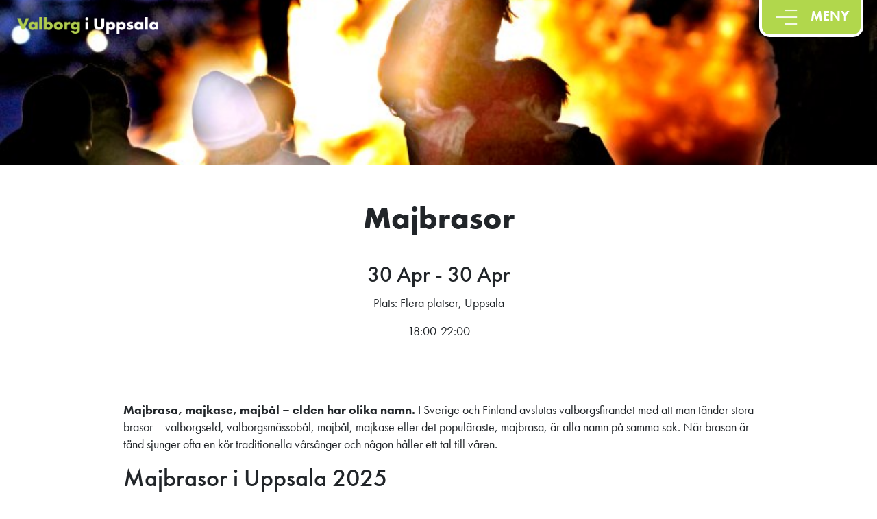

--- FILE ---
content_type: text/html; charset=UTF-8
request_url: https://valborgiuppsala.se/events/majbrasa/
body_size: 11558
content:
<!doctype html>
<html lang="sv-SE">

<head><style>img.lazy{min-height:1px}</style><link href="https://valborgiuppsala.se/wp-content/plugins/w3-total-cache/pub/js/lazyload.min.js" as="script">
<!-- Google Analytics -->
<script>
(function(i,s,o,g,r,a,m){i['GoogleAnalyticsObject']=r;i[r]=i[r]||function(){
(i[r].q=i[r].q||[]).push(arguments)},i[r].l=1*new Date();a=s.createElement(o),
m=s.getElementsByTagName(o)[0];a.async=1;a.src=g;m.parentNode.insertBefore(a,m)
})(window,document,'script','https://www.google-analytics.com/analytics.js','ga');

ga('create', 'UA-75783592-1', 'auto');
ga('send', 'pageview');
</script>
<!-- End Google Analytics -->
	<meta charset="UTF-8">
	<meta name="viewport" content="width=device-width, initial-scale=1">
	<link rel="profile" href="https://gmpg.org/xfn/11">   
	<meta http-equiv="X-UA-Compatible" content="IE=edge" />
	<title>Majbrasor &#8211; Valborg i Uppsala</title>
<meta name='robots' content='max-image-preview:large' />
	<style>img:is([sizes="auto" i], [sizes^="auto," i]) { contain-intrinsic-size: 3000px 1500px }</style>
	<link rel="alternate" href="https://valborgiuppsala.se/events/majbrasa/" hreflang="sv" />
<link rel="alternate" href="https://valborgiuppsala.se/en/events/bonfires-on-walpurgis-night/" hreflang="en" />
<link rel='dns-prefetch' href='//cdnjs.cloudflare.com' />
<link rel='dns-prefetch' href='//stackpath.bootstrapcdn.com' />
<link rel='dns-prefetch' href='//maxcdn.bootstrapcdn.com' />
<link rel='dns-prefetch' href='//cdn.datatables.net' />
<link rel='dns-prefetch' href='//use.typekit.net' />
<link rel="alternate" type="application/rss+xml" title="Valborg i Uppsala &raquo; Webbflöde" href="https://valborgiuppsala.se/feed/" />
		<!-- This site uses the Google Analytics by MonsterInsights plugin v9.8.0 - Using Analytics tracking - https://www.monsterinsights.com/ -->
		<!-- Observera: MonsterInsights är för närvarande inte konfigurerat på denna webbplats. Webbplatsägaren måste autentisera med Google Analytics i MonsterInsights inställningspanel. -->
					<!-- No tracking code set -->
				<!-- / Google Analytics by MonsterInsights -->
		<link rel="stylesheet" href="https://valborgiuppsala.se/wp-content/cache/minify/7fc79.css" media="all" />




<style id='classic-theme-styles-inline-css'>
/*! This file is auto-generated */
.wp-block-button__link{color:#fff;background-color:#32373c;border-radius:9999px;box-shadow:none;text-decoration:none;padding:calc(.667em + 2px) calc(1.333em + 2px);font-size:1.125em}.wp-block-file__button{background:#32373c;color:#fff;text-decoration:none}
</style>
<style id='global-styles-inline-css'>
:root{--wp--preset--aspect-ratio--square: 1;--wp--preset--aspect-ratio--4-3: 4/3;--wp--preset--aspect-ratio--3-4: 3/4;--wp--preset--aspect-ratio--3-2: 3/2;--wp--preset--aspect-ratio--2-3: 2/3;--wp--preset--aspect-ratio--16-9: 16/9;--wp--preset--aspect-ratio--9-16: 9/16;--wp--preset--color--black: #000000;--wp--preset--color--cyan-bluish-gray: #abb8c3;--wp--preset--color--white: #ffffff;--wp--preset--color--pale-pink: #f78da7;--wp--preset--color--vivid-red: #cf2e2e;--wp--preset--color--luminous-vivid-orange: #ff6900;--wp--preset--color--luminous-vivid-amber: #fcb900;--wp--preset--color--light-green-cyan: #7bdcb5;--wp--preset--color--vivid-green-cyan: #00d084;--wp--preset--color--pale-cyan-blue: #8ed1fc;--wp--preset--color--vivid-cyan-blue: #0693e3;--wp--preset--color--vivid-purple: #9b51e0;--wp--preset--gradient--vivid-cyan-blue-to-vivid-purple: linear-gradient(135deg,rgba(6,147,227,1) 0%,rgb(155,81,224) 100%);--wp--preset--gradient--light-green-cyan-to-vivid-green-cyan: linear-gradient(135deg,rgb(122,220,180) 0%,rgb(0,208,130) 100%);--wp--preset--gradient--luminous-vivid-amber-to-luminous-vivid-orange: linear-gradient(135deg,rgba(252,185,0,1) 0%,rgba(255,105,0,1) 100%);--wp--preset--gradient--luminous-vivid-orange-to-vivid-red: linear-gradient(135deg,rgba(255,105,0,1) 0%,rgb(207,46,46) 100%);--wp--preset--gradient--very-light-gray-to-cyan-bluish-gray: linear-gradient(135deg,rgb(238,238,238) 0%,rgb(169,184,195) 100%);--wp--preset--gradient--cool-to-warm-spectrum: linear-gradient(135deg,rgb(74,234,220) 0%,rgb(151,120,209) 20%,rgb(207,42,186) 40%,rgb(238,44,130) 60%,rgb(251,105,98) 80%,rgb(254,248,76) 100%);--wp--preset--gradient--blush-light-purple: linear-gradient(135deg,rgb(255,206,236) 0%,rgb(152,150,240) 100%);--wp--preset--gradient--blush-bordeaux: linear-gradient(135deg,rgb(254,205,165) 0%,rgb(254,45,45) 50%,rgb(107,0,62) 100%);--wp--preset--gradient--luminous-dusk: linear-gradient(135deg,rgb(255,203,112) 0%,rgb(199,81,192) 50%,rgb(65,88,208) 100%);--wp--preset--gradient--pale-ocean: linear-gradient(135deg,rgb(255,245,203) 0%,rgb(182,227,212) 50%,rgb(51,167,181) 100%);--wp--preset--gradient--electric-grass: linear-gradient(135deg,rgb(202,248,128) 0%,rgb(113,206,126) 100%);--wp--preset--gradient--midnight: linear-gradient(135deg,rgb(2,3,129) 0%,rgb(40,116,252) 100%);--wp--preset--font-size--small: 13px;--wp--preset--font-size--medium: 20px;--wp--preset--font-size--large: 36px;--wp--preset--font-size--x-large: 42px;--wp--preset--spacing--20: 0.44rem;--wp--preset--spacing--30: 0.67rem;--wp--preset--spacing--40: 1rem;--wp--preset--spacing--50: 1.5rem;--wp--preset--spacing--60: 2.25rem;--wp--preset--spacing--70: 3.38rem;--wp--preset--spacing--80: 5.06rem;--wp--preset--shadow--natural: 6px 6px 9px rgba(0, 0, 0, 0.2);--wp--preset--shadow--deep: 12px 12px 50px rgba(0, 0, 0, 0.4);--wp--preset--shadow--sharp: 6px 6px 0px rgba(0, 0, 0, 0.2);--wp--preset--shadow--outlined: 6px 6px 0px -3px rgba(255, 255, 255, 1), 6px 6px rgba(0, 0, 0, 1);--wp--preset--shadow--crisp: 6px 6px 0px rgba(0, 0, 0, 1);}:where(.is-layout-flex){gap: 0.5em;}:where(.is-layout-grid){gap: 0.5em;}body .is-layout-flex{display: flex;}.is-layout-flex{flex-wrap: wrap;align-items: center;}.is-layout-flex > :is(*, div){margin: 0;}body .is-layout-grid{display: grid;}.is-layout-grid > :is(*, div){margin: 0;}:where(.wp-block-columns.is-layout-flex){gap: 2em;}:where(.wp-block-columns.is-layout-grid){gap: 2em;}:where(.wp-block-post-template.is-layout-flex){gap: 1.25em;}:where(.wp-block-post-template.is-layout-grid){gap: 1.25em;}.has-black-color{color: var(--wp--preset--color--black) !important;}.has-cyan-bluish-gray-color{color: var(--wp--preset--color--cyan-bluish-gray) !important;}.has-white-color{color: var(--wp--preset--color--white) !important;}.has-pale-pink-color{color: var(--wp--preset--color--pale-pink) !important;}.has-vivid-red-color{color: var(--wp--preset--color--vivid-red) !important;}.has-luminous-vivid-orange-color{color: var(--wp--preset--color--luminous-vivid-orange) !important;}.has-luminous-vivid-amber-color{color: var(--wp--preset--color--luminous-vivid-amber) !important;}.has-light-green-cyan-color{color: var(--wp--preset--color--light-green-cyan) !important;}.has-vivid-green-cyan-color{color: var(--wp--preset--color--vivid-green-cyan) !important;}.has-pale-cyan-blue-color{color: var(--wp--preset--color--pale-cyan-blue) !important;}.has-vivid-cyan-blue-color{color: var(--wp--preset--color--vivid-cyan-blue) !important;}.has-vivid-purple-color{color: var(--wp--preset--color--vivid-purple) !important;}.has-black-background-color{background-color: var(--wp--preset--color--black) !important;}.has-cyan-bluish-gray-background-color{background-color: var(--wp--preset--color--cyan-bluish-gray) !important;}.has-white-background-color{background-color: var(--wp--preset--color--white) !important;}.has-pale-pink-background-color{background-color: var(--wp--preset--color--pale-pink) !important;}.has-vivid-red-background-color{background-color: var(--wp--preset--color--vivid-red) !important;}.has-luminous-vivid-orange-background-color{background-color: var(--wp--preset--color--luminous-vivid-orange) !important;}.has-luminous-vivid-amber-background-color{background-color: var(--wp--preset--color--luminous-vivid-amber) !important;}.has-light-green-cyan-background-color{background-color: var(--wp--preset--color--light-green-cyan) !important;}.has-vivid-green-cyan-background-color{background-color: var(--wp--preset--color--vivid-green-cyan) !important;}.has-pale-cyan-blue-background-color{background-color: var(--wp--preset--color--pale-cyan-blue) !important;}.has-vivid-cyan-blue-background-color{background-color: var(--wp--preset--color--vivid-cyan-blue) !important;}.has-vivid-purple-background-color{background-color: var(--wp--preset--color--vivid-purple) !important;}.has-black-border-color{border-color: var(--wp--preset--color--black) !important;}.has-cyan-bluish-gray-border-color{border-color: var(--wp--preset--color--cyan-bluish-gray) !important;}.has-white-border-color{border-color: var(--wp--preset--color--white) !important;}.has-pale-pink-border-color{border-color: var(--wp--preset--color--pale-pink) !important;}.has-vivid-red-border-color{border-color: var(--wp--preset--color--vivid-red) !important;}.has-luminous-vivid-orange-border-color{border-color: var(--wp--preset--color--luminous-vivid-orange) !important;}.has-luminous-vivid-amber-border-color{border-color: var(--wp--preset--color--luminous-vivid-amber) !important;}.has-light-green-cyan-border-color{border-color: var(--wp--preset--color--light-green-cyan) !important;}.has-vivid-green-cyan-border-color{border-color: var(--wp--preset--color--vivid-green-cyan) !important;}.has-pale-cyan-blue-border-color{border-color: var(--wp--preset--color--pale-cyan-blue) !important;}.has-vivid-cyan-blue-border-color{border-color: var(--wp--preset--color--vivid-cyan-blue) !important;}.has-vivid-purple-border-color{border-color: var(--wp--preset--color--vivid-purple) !important;}.has-vivid-cyan-blue-to-vivid-purple-gradient-background{background: var(--wp--preset--gradient--vivid-cyan-blue-to-vivid-purple) !important;}.has-light-green-cyan-to-vivid-green-cyan-gradient-background{background: var(--wp--preset--gradient--light-green-cyan-to-vivid-green-cyan) !important;}.has-luminous-vivid-amber-to-luminous-vivid-orange-gradient-background{background: var(--wp--preset--gradient--luminous-vivid-amber-to-luminous-vivid-orange) !important;}.has-luminous-vivid-orange-to-vivid-red-gradient-background{background: var(--wp--preset--gradient--luminous-vivid-orange-to-vivid-red) !important;}.has-very-light-gray-to-cyan-bluish-gray-gradient-background{background: var(--wp--preset--gradient--very-light-gray-to-cyan-bluish-gray) !important;}.has-cool-to-warm-spectrum-gradient-background{background: var(--wp--preset--gradient--cool-to-warm-spectrum) !important;}.has-blush-light-purple-gradient-background{background: var(--wp--preset--gradient--blush-light-purple) !important;}.has-blush-bordeaux-gradient-background{background: var(--wp--preset--gradient--blush-bordeaux) !important;}.has-luminous-dusk-gradient-background{background: var(--wp--preset--gradient--luminous-dusk) !important;}.has-pale-ocean-gradient-background{background: var(--wp--preset--gradient--pale-ocean) !important;}.has-electric-grass-gradient-background{background: var(--wp--preset--gradient--electric-grass) !important;}.has-midnight-gradient-background{background: var(--wp--preset--gradient--midnight) !important;}.has-small-font-size{font-size: var(--wp--preset--font-size--small) !important;}.has-medium-font-size{font-size: var(--wp--preset--font-size--medium) !important;}.has-large-font-size{font-size: var(--wp--preset--font-size--large) !important;}.has-x-large-font-size{font-size: var(--wp--preset--font-size--x-large) !important;}
:where(.wp-block-post-template.is-layout-flex){gap: 1.25em;}:where(.wp-block-post-template.is-layout-grid){gap: 1.25em;}
:where(.wp-block-columns.is-layout-flex){gap: 2em;}:where(.wp-block-columns.is-layout-grid){gap: 2em;}
:root :where(.wp-block-pullquote){font-size: 1.5em;line-height: 1.6;}
</style>
<link rel="stylesheet" href="https://valborgiuppsala.se/wp-content/cache/minify/2376e.css" media="all" />

<link rel='stylesheet' id='bootstrap4-css' href='https://maxcdn.bootstrapcdn.com/bootstrap/4.0.0/css/bootstrap.min.css?ver=6.8.3' media='all' />
<link rel='stylesheet' id='bootstrap4-datatables-css' href='https://cdn.datatables.net/1.10.23/css/dataTables.bootstrap4.min.css?ver=6.8.3' media='all' />
<link rel='stylesheet' id='fontawesome-css' href='https://cdnjs.cloudflare.com/ajax/libs/font-awesome/5.15.2/css/all.min.css?ver=6.8.3' media='all' />
<link rel="stylesheet" href="https://valborgiuppsala.se/wp-content/cache/minify/fee4c.css" media="all" />

<link rel='stylesheet' id='valborg-2021-fonts-css' href='https://use.typekit.net/lpf5mnn.css' media='all' />
<script  src="https://valborgiuppsala.se/wp-content/cache/minify/c3604.js"></script>



<script id="wpgmza_data-js-extra">
var wpgmza_google_api_status = {"message":"Engine is not google-maps","code":"ENGINE_NOT_GOOGLE_MAPS"};
</script>
<script  src="https://valborgiuppsala.se/wp-content/cache/minify/13f58.js"></script>

<link rel="https://api.w.org/" href="https://valborgiuppsala.se/wp-json/" /><link rel="EditURI" type="application/rsd+xml" title="RSD" href="https://valborgiuppsala.se/xmlrpc.php?rsd" />
<meta name="generator" content="WordPress 6.8.3" />
<link rel="canonical" href="https://valborgiuppsala.se/events/majbrasa/" />
<link rel='shortlink' href='https://valborgiuppsala.se/?p=7454' />
<link rel="alternate" title="oEmbed (JSON)" type="application/json+oembed" href="https://valborgiuppsala.se/wp-json/oembed/1.0/embed?url=https%3A%2F%2Fvalborgiuppsala.se%2Fevents%2Fmajbrasa%2F" />
<link rel="alternate" title="oEmbed (XML)" type="text/xml+oembed" href="https://valborgiuppsala.se/wp-json/oembed/1.0/embed?url=https%3A%2F%2Fvalborgiuppsala.se%2Fevents%2Fmajbrasa%2F&#038;format=xml" />
			<style>.cmplz-hidden {
					display: none !important;
				}</style>			<style type="text/css" media="screen">
				/**
				 * Plugin Name: Subtitles
				 * Plugin URI: http://wordpress.org/plugins/subtitles/
				 * Description: Easily add subtitles into your WordPress posts, pages, custom post types, and themes.
				 * Author: We Cobble
				 * Author URI: https://wecobble.com/
				 * Version: 2.2.0
				 * License: GNU General Public License v2 or later
				 * License URI: http://www.gnu.org/licenses/gpl-2.0.html
				 */

				/**
				 * Be explicit about this styling only applying to spans,
				 * since that's the default markup that's returned by
				 * Subtitles. If a developer overrides the default subtitles
				 * markup with another element or class, we don't want to stomp
				 * on that.
				 *
				 * @since 1.0.0
				 */
				span.entry-subtitle {
					display: block; /* Put subtitles on their own line by default. */
					font-size: 0.53333333333333em; /* Sensible scaling. It's assumed that post titles will be wrapped in heading tags. */
				}
				/**
				 * If subtitles are shown in comment areas, we'll hide them by default.
				 *
				 * @since 1.0.5
				 */
				#comments .comments-title span.entry-subtitle {
					display: none;
				}
			</style><link rel="icon" href="https://valborgiuppsala.se/wp-content/uploads/2021/01/logga.png" sizes="32x32" />
<link rel="icon" href="https://valborgiuppsala.se/wp-content/uploads/2021/01/logga.png" sizes="192x192" />
<link rel="apple-touch-icon" href="https://valborgiuppsala.se/wp-content/uploads/2021/01/logga.png" />
<meta name="msapplication-TileImage" content="https://valborgiuppsala.se/wp-content/uploads/2021/01/logga.png" />
	<script type="text/javascript" src="https://cdn.jsdelivr.net/jquery/latest/jquery.min.js"></script>
<script type="text/javascript" src="https://cdn.jsdelivr.net/momentjs/latest/moment.min.js"></script>
<script type="text/javascript" src="https://cdn.jsdelivr.net/npm/daterangepicker/daterangepicker.min.js"></script>
<link rel="stylesheet" type="text/css" href="https://cdn.jsdelivr.net/npm/daterangepicker/daterangepicker.css" />
<!-- Matomo -->
<script>
  var _paq = window._paq = window._paq || [];
  /* tracker methods like "setCustomDimension" should be called before "trackPageView" */
  _paq.push(['trackPageView']);
  _paq.push(['enableLinkTracking']);
  (function() {
    var u="//matomo.exor.net/";
    _paq.push(['setTrackerUrl', u+'matomo.php']);
    _paq.push(['setSiteId', '13']);
    var d=document, g=d.createElement('script'), s=d.getElementsByTagName('script')[0];
    g.async=true; g.src=u+'matomo.js'; s.parentNode.insertBefore(g,s);
  })();
</script>
<!-- End Matomo Code -->

</head>

<body data-cmplz=1 class="wp-singular events-template-default single single-events postid-7454 wp-custom-logo wp-theme-valborg-2021">
<div id="page" class="site">
	<a class="skip-link screen-reader-text" href="#primary">Skip to content</a>
	
	<header id="masthead" class="site-header">
		<div class="top-header">
			<button id="toggle-menu" class="btn close-nav">
						<img alt="menu icon alt text" class="menu-icon lazy" src="data:image/svg+xml,%3Csvg%20xmlns='http://www.w3.org/2000/svg'%20viewBox='0%200%201%201'%3E%3C/svg%3E" data-src="https://valborgiuppsala.se/wp-content/themes/valborg-2021\icons\menu-valborg.png"></img>
						MENY			</button>		
			<div id="myNav" class="overlay">			  
				<!-- Overlay content -->
				<div class="overlay-content">
					<nav>
<ul class="main-nav list-group flex-lg-row justify-content-center">
<li class="item">
<a href="https://valborgiuppsala.se/" class="title">Start</a>
<li class="item">
<a href="https://valborgiuppsala.se/program/" class="title">Program</a>
<li class="item">
<a href="https://valborgiuppsala.se/karta/" class="title">Karta</a>
<li class="item">
<a href="#" class="title">Besökare</a>
<ul class="sub-menu">
<li class="item">
<a href="https://valborgiuppsala.se/app-2/" class="title">App</a>
</li>
<li class="item">
<a href="https://valborgiuppsala.se/gastkort/" class="title">Gästkort</a>
</li>
<li class="item">
<a href="https://valborgiuppsala.se/mat-och-foodtrucks/" class="title">Mat & foodtrucks</a>
</li>
<li class="item">
<a href="https://valborgiuppsala.se/resa/" class="title">Resa</a>
</li>
<li class="item">
<a href="https://valborgiuppsala.se/skrapinsamling/" class="title">Skräpinsamling</a>
</li>
<li class="item">
<a href="https://valborgiuppsala.se/sakerhet-trygghet/" class="title">Säkerhet &#038; trygghet</a>
</li>
<li class="item">
<a href="https://valborgiuppsala.se/toaletter/" class="title">Toaletter</a>
</li>
</ul>
<li class="item">
<a href="#" class="title">Om valborg</a>
<ul class="sub-menu">
<li class="item">
<a href="https://valborgiuppsala.se/om-valborg-i-uppsala/" class="title">Om valborg i Uppsala</a>
</li>
<li class="item">
<a href="https://valborgiuppsala.se/arrangorer/" class="title">Arrangörer</a>
</li>
<li class="item">
<a href="https://valborgiuppsala.se/besokare/historia/" class="title">Historia</a>
</li>
<li class="item">
<a href="https://valborgiuppsala.se/samarbetspartner-lf/" class="title">Samarbetspartner LF Uppsala</a>
</li>
<li class="item">
<a href="https://valborgiuppsala.se/varannan-vatten-2/" class="title">Varannan Vatten</a>
</li>
</ul>
<li class="item">
<a href="https://valborgiuppsala.se/kontakt/" class="title">Kontakt</a>
<li class="item">
<a href="https://valborgiuppsala.se/en/events/bonfires-on-walpurgis-night/" class="title"><img class="lazy" src="data:image/svg+xml,%3Csvg%20xmlns='http://www.w3.org/2000/svg'%20viewBox='0%200%2016%2011'%3E%3C/svg%3E" data-src="[data-uri]" alt="" width="16" height="11" style="width: 16px; height: 11px;" /><span style="margin-left:0.3em;">English</span></a>
</ul>
</nav>
				</div>			
					
			</div>
			<div class="sr-only">
				<nav>
<ul class="main-nav list-group flex-lg-row justify-content-center">
<li class="item">
<a href="https://valborgiuppsala.se/" class="title">Start</a>
<li class="item">
<a href="https://valborgiuppsala.se/program/" class="title">Program</a>
<li class="item">
<a href="https://valborgiuppsala.se/karta/" class="title">Karta</a>
<li class="item">
<a href="#" class="title">Besökare</a>
<ul class="sub-menu">
<li class="item">
<a href="https://valborgiuppsala.se/app-2/" class="title">App</a>
</li>
<li class="item">
<a href="https://valborgiuppsala.se/gastkort/" class="title">Gästkort</a>
</li>
<li class="item">
<a href="https://valborgiuppsala.se/mat-och-foodtrucks/" class="title">Mat & foodtrucks</a>
</li>
<li class="item">
<a href="https://valborgiuppsala.se/resa/" class="title">Resa</a>
</li>
<li class="item">
<a href="https://valborgiuppsala.se/skrapinsamling/" class="title">Skräpinsamling</a>
</li>
<li class="item">
<a href="https://valborgiuppsala.se/sakerhet-trygghet/" class="title">Säkerhet &#038; trygghet</a>
</li>
<li class="item">
<a href="https://valborgiuppsala.se/toaletter/" class="title">Toaletter</a>
</li>
</ul>
<li class="item">
<a href="#" class="title">Om valborg</a>
<ul class="sub-menu">
<li class="item">
<a href="https://valborgiuppsala.se/om-valborg-i-uppsala/" class="title">Om valborg i Uppsala</a>
</li>
<li class="item">
<a href="https://valborgiuppsala.se/arrangorer/" class="title">Arrangörer</a>
</li>
<li class="item">
<a href="https://valborgiuppsala.se/besokare/historia/" class="title">Historia</a>
</li>
<li class="item">
<a href="https://valborgiuppsala.se/samarbetspartner-lf/" class="title">Samarbetspartner LF Uppsala</a>
</li>
<li class="item">
<a href="https://valborgiuppsala.se/varannan-vatten-2/" class="title">Varannan Vatten</a>
</li>
</ul>
<li class="item">
<a href="https://valborgiuppsala.se/kontakt/" class="title">Kontakt</a>
<li class="item">
<a href="https://valborgiuppsala.se/en/events/bonfires-on-walpurgis-night/" class="title"><img class="lazy" src="data:image/svg+xml,%3Csvg%20xmlns='http://www.w3.org/2000/svg'%20viewBox='0%200%2016%2011'%3E%3C/svg%3E" data-src="[data-uri]" alt="" width="16" height="11" style="width: 16px; height: 11px;" /><span style="margin-left:0.3em;">English</span></a>
</ul>
</nav>
			</div>
		</div>
		
	</header><!-- #masthead -->

	<main id="primary" class="site-main">

		<article id="post-7454" class="post-7454 events type-events status-publish has-post-thumbnail hentry tag-aktiviteter tag-familjevanligt tag-korsang tag-majbrasa">
	<div class="jumbotron-simple simple-hero-container lazy" aria-label="" style="" data-bg="https://valborgiuppsala.se/wp-content/uploads/2022/04/majbrasa.jpg">		
				
			<a title="Tillbaka till startsida" href="https://valborgiuppsala.se/"><img class="site-logo-image lazy"  alt="Tillbaka till startsidan" src="data:image/svg+xml,%3Csvg%20xmlns='http://www.w3.org/2000/svg'%20viewBox='0%200%202000%20232'%3E%3C/svg%3E" data-src="https://valborgiuppsala.se/wp-content/uploads/2021/04/logo-valborg-i-uppsala-2000x232-2.png"></a>
	</div>
	<header  class="entry-header">
	<div class="container">
	<div class="row no-gutters">
			<div class="col text-center title-frontpage">
			<h1 class="entry-title">Majbrasor</h1><br>			<h2 class="event-date"><span>30 Apr - 30 Apr </h2>
			<p class="event-time">Plats: Flera platser, Uppsala  </p>
			<p class="event-time">18:00-22:00  </p>
		</div>

	</div>
	</header><!-- .entry-header -->
	<!--Dynamic content from wp-admin-->
	<div class="container pt-5 wp-content-container">
				<div class="row justify-content-center">
					<div class="col-sm-10">
						<p><strong>Majbrasa, majkase, majbål – elden har olika namn. </strong>I Sverige och Finland avslutas valborgsfirandet med att man tänder stora brasor &#8211; valborgseld, valborgsmässobål, majbål, majkase eller det populäraste, majbrasa, är alla namn på samma sak. När brasan är tänd sjunger ofta en kör traditionella vårsånger och någon håller ett tal till våren.</p>
<h2>Majbrasor i Uppsala 2025</h2>
<p><strong>Uppsala- Hospitalträdgården, Ulleråker</strong><br />
Firande med bland annat vårtal, eldshow och körframträdanden. Firande pågår från 18:00, majbrasan tänds 20:50<br />
<a href="https://bygg.uppsala.se/planerade-omraden/ulleraker/om-ulleraker/evenemang/">Läs mer&gt;</a></p>
<p><strong>Uppsala &#8211; Gamla Uppsala, Gamla Upsala hembygdsförening</strong><br />
Vårtal, körsång, fackeltåg med scouterna, majbrasa och festliga fyrverkerier! Brasan tänds cirka klockan 21.00. Fyrverkeri cirka 21:30.<br />
Cykla gärna eller ta buss, då det är ont om parkeringsplatser.<br />
<a href="https://www.hembygd.se/gamla-upsala">Om arrangören&gt;</a></p>
<p><strong>Almunge &#8211; Almunge Hembygdsgille</strong><br />
Firande med fika från 18:30. Brasan tänds 20:00.<br />
<a href="https://www.hembygd.se/almunge/activities/47094">Läs mer&gt;</a></p>
<p><strong>Björklinge hembygdsförening</strong><br />
Vårtal och brasa, startar 19:00.<br />
<a href="https://www.hembygd.se/bjorklinge/activities/47190">Läs mer&gt;</a></p>
<p><strong>Björklinge &#8211; Forsby bygdegård</strong><br />
Korv, fika, lotteri och fiskedamm. Brasan tänds 19:00.<br />
<a href="https://www.hembygd.se/bjorklinge/sida-147320">Om arrangören&gt;</a></p>
<p><strong>Bälinge &#8211; Åkerby Kyrka</strong><br />
Sång, vårtal, fika och brasa från 19:00.<br />
<a href="https://www.svenskakyrkan.se/platser/10186-balingebygdens-forsamling-akerby-kyrka">Om arrangören&gt;</a></p>
<p><strong>Bälinge &#8211; Ekebykorset</strong><br />
Brasan tänds 20:45.<br />
<em>Webbsida saknas.</em></p>
<p><strong>Storvreta &#8211; badplatsen</strong><br />
Firande från klockan 17:00.<br />
Ett fackeltåg som tänder kasen går från Coop och Ica Solen vid 20:00.<br />
<a href="https://storvreta.info/attgora/evenemang/evenemangsinfo/valborgsfirande/">Läs mer&gt;</a></p>
<p><strong>Uppsala &#8211; Granebergs IP i Sunnersta</strong><br />
Majbrasa tänds 21:00.<br />
<a href="https://www.instagram.com/p/DIjFPmMq9yT/">Om arrangören&gt;</a></p>
<p><strong>Uppsala &#8211; Flogsta, TV-masten</strong><br />
Vårtal och majbrasa med start 20:00.<br />
<em>Webbsida saknas</em></p>
<p><strong>Uppsala &#8211; Valsätrakyrkan</strong><br />
Vernissage, gospelskonsert och servering av fika. Firande från 19:00, majbrasan tänds 21:00<br />
<a href="https://www.valsatrakyrkan.se/kalender/">Läs mer&gt;</a></p>
<h3>Fler majbrasor som fått tillstånd från polisen men saknar ytterligare information:</h3>
<ul>
<li>Fålhagen, Stabby</li>
<li>Rallarvägen, Vänge</li>
<li>Enevadsvägen, Lövstalöt</li>
</ul>
<h2><span class="ui-provider a b c d e f g h i j k l m n o p q r s t u v w x y z ab ac ae af ag ah ai aj ak" dir="ltr">Använd kollektivtrafiken</span></h2>
<p><span class="ui-provider a b c d e f g h i j k l m n o p q r s t u v w x y z ab ac ae af ag ah ai aj ak" dir="ltr">Vi uppmuntrar dig som vill besöka någon av majbrasorna att åka med kollektivtrafik, istället för att ta bil. </span>Det finns få parkeringsplatser på respektive plats och det riskerar att bli fullt och trångt väldigt snabbt. Dessutom har kollektivtrafiken många fördelar; främst minskar det den totala koldioxidutsläppen och bidrar till att bevara miljön,.</p>
<p>Läs mer på <a href="https://ul.se">ul.se</a></p>
					</div>
				</div>
		<div class="row">
			<div class="col text-center">
				
<aside id="secondary" class="widget-area">
	</aside><!-- #secondary -->

<aside id="third" class="widget-area">
	</aside><!-- #third-->
			</div>
		</div>
	</div>
			
</article><!-- #post-7454 -->			<div class="container p-4">
				<div class="row justify-content-center pt-5">				
					 <div class="col-sm-4">
							 						 </div>	
						 	
						 <div class="col-sm-4">							 					
								 <a style="margin-bottom:4px;white-space: normal;" class="btn btn-sm btn-block  rounded-pill single-nav-button"  href="https://valborgiuppsala.se/program/" rel="back">
								 <h3 class="single-nav-text">Tillbaka till Program</h3>
								 </a>
						 </div>	
						  					
						 <div class="col-sm-4">
							 							
						 </div>
			</div>
			</div>
			
	</main><!-- #main -->


	<footer class="footer-container text-center text-lg-start">
    <!-- Grid container -->
  <div class="container p-5">
    <div class="row justify-content-center">
      <div class="col-md-3">
        <div class="text-centered">

          <h3 class="footer-title text-uppercase">Snabbval</h3>
          <nav>
    <div class="menu-main-menu-swedish-container"><ul id="menu-main-menu-swedish" class="footer-menu"><li id="menu-item-27" class="ajax menu-item menu-item-type-post_type menu-item-object-page menu-item-home menu-item-27"><a href="https://valborgiuppsala.se/">Start</a></li>
<li id="menu-item-5974" class="menu-item menu-item-type-post_type menu-item-object-page menu-item-5974"><a href="https://valborgiuppsala.se/program/">Program</a></li>
<li id="menu-item-6013" class="menu-item menu-item-type-post_type menu-item-object-page menu-item-6013"><a href="https://valborgiuppsala.se/karta/">Karta</a></li>
<li id="menu-item-8640" class="menu-item menu-item-type-custom menu-item-object-custom menu-item-8640"><a href="#">Besökare</a></li>
<li id="menu-item-8646" class="menu-item menu-item-type-custom menu-item-object-custom menu-item-8646"><a href="#">Om valborg</a></li>
<li id="menu-item-5998" class="menu-item menu-item-type-post_type menu-item-object-page menu-item-5998"><a href="https://valborgiuppsala.se/kontakt/">Kontakt</a></li>
<li id="menu-item-2697-en" class="lang-item lang-item-25 lang-item-en lang-item-first menu-item menu-item-type-custom menu-item-object-custom menu-item-2697-en"><a href="https://valborgiuppsala.se/en/events/bonfires-on-walpurgis-night/" hreflang="en-US" lang="en-US"><img class="lazy" src="data:image/svg+xml,%3Csvg%20xmlns='http://www.w3.org/2000/svg'%20viewBox='0%200%2016%2011'%3E%3C/svg%3E" data-src="[data-uri]" alt="" width="16" height="11" style="width: 16px; height: 11px;" /><span style="margin-left:0.3em;">English</span></a></li>
</ul></div></nav>        </div>
      </div>
      <div class="col-md-3">
        <div class="text-centered">
          <h3 class="footer-title text-uppercase">Om oss</h3>
          <nav>
    <ul id="menu-om-oss-svenska" class=""><li id="menu-item-6386" class="menu-item menu-item-type-post_type menu-item-object-page menu-item-6386"><a href="https://valborgiuppsala.se/arrangorer/">Arrangörer</a></li>
<li id="menu-item-8339" class="menu-item menu-item-type-post_type menu-item-object-page menu-item-8339"><a href="https://valborgiuppsala.se/varannan-vatten-2/">Varannan Vatten</a></li>
<li id="menu-item-6177" class="menu-item menu-item-type-post_type menu-item-object-page menu-item-6177"><a href="https://valborgiuppsala.se/kontakt/">Kontakt</a></li>
</ul></nav>        </div>
      </div>
      <div class="col-md-3">
        <div class="text-centered">
          <h3 class="footer-title text-uppercase">Följ Oss</h3>
          <ul class="list-unstyled">
                      <li>
              <a href="https://www.facebook.com/valborginuppsala"  target="_blank">Facebook</a>
            </li>
                                    <li>
            <a href="https://www.instagram.com/explore/tags/sverigesvalborg/" target="_blank">Instagram</a>
            </li>
                                
          </ul>
        </div>
      </div>
    </div>
    <div class="row text-center">
        <div class="col pt-3">         
            <img src="data:image/svg+xml,%3Csvg%20xmlns='http://www.w3.org/2000/svg'%20viewBox='0%200%201%201'%3E%3C/svg%3E" data-src="https://valborgiuppsala.se/wp-content/themes/valborg-2021/images/uppsala-vit.png" class="img-fluid lazy" alt="Website logotype">            
            <p>@ Valborg i Uppsala 2026</p>
        </div>
    </div>
  </div>
</footer>
</div><!-- #page -->

<script type="speculationrules">
{"prefetch":[{"source":"document","where":{"and":[{"href_matches":"\/*"},{"not":{"href_matches":["\/wp-*.php","\/wp-admin\/*","\/wp-content\/uploads\/*","\/wp-content\/*","\/wp-content\/plugins\/*","\/wp-content\/themes\/valborg-2021\/*","\/*\\?(.+)"]}},{"not":{"selector_matches":"a[rel~=\"nofollow\"]"}},{"not":{"selector_matches":".no-prefetch, .no-prefetch a"}}]},"eagerness":"conservative"}]}
</script>

<!-- Consent Management powered by Complianz | GDPR/CCPA Cookie Consent https://wordpress.org/plugins/complianz-gdpr -->
<div id="cmplz-cookiebanner-container"><div class="cmplz-cookiebanner cmplz-hidden banner-1 banner-a optin cmplz-bottom-right cmplz-categories-type-view-preferences" aria-modal="true" data-nosnippet="true" role="dialog" aria-live="polite" aria-labelledby="cmplz-header-1-optin" aria-describedby="cmplz-message-1-optin">
	<div class="cmplz-header">
		<div class="cmplz-logo"></div>
		<div class="cmplz-title" id="cmplz-header-1-optin">Hantera samtycke</div>
		<div class="cmplz-close" tabindex="0" role="button" aria-label="Stäng dialogruta">
			<svg aria-hidden="true" focusable="false" data-prefix="fas" data-icon="times" class="svg-inline--fa fa-times fa-w-11" role="img" xmlns="http://www.w3.org/2000/svg" viewBox="0 0 352 512"><path fill="currentColor" d="M242.72 256l100.07-100.07c12.28-12.28 12.28-32.19 0-44.48l-22.24-22.24c-12.28-12.28-32.19-12.28-44.48 0L176 189.28 75.93 89.21c-12.28-12.28-32.19-12.28-44.48 0L9.21 111.45c-12.28 12.28-12.28 32.19 0 44.48L109.28 256 9.21 356.07c-12.28 12.28-12.28 32.19 0 44.48l22.24 22.24c12.28 12.28 32.2 12.28 44.48 0L176 322.72l100.07 100.07c12.28 12.28 32.2 12.28 44.48 0l22.24-22.24c12.28-12.28 12.28-32.19 0-44.48L242.72 256z"></path></svg>
		</div>
	</div>

	<div class="cmplz-divider cmplz-divider-header"></div>
	<div class="cmplz-body">
		<div class="cmplz-message" id="cmplz-message-1-optin">För att ge en bra upplevelse använder vi teknik som cookies för att lagra och/eller komma åt enhetsinformation. När du samtycker till dessa tekniker kan vi behandla data som surfbeteende eller unika ID:n på denna webbplats. Om du inte samtycker eller om du återkallar ditt samtycke kan detta påverka vissa funktioner negativt.</div>
		<!-- categories start -->
		<div class="cmplz-categories">
			<details class="cmplz-category cmplz-functional" >
				<summary>
						<span class="cmplz-category-header">
							<span class="cmplz-category-title">Funktionell</span>
							<span class='cmplz-always-active'>
								<span class="cmplz-banner-checkbox">
									<input type="checkbox"
										   id="cmplz-functional-optin"
										   data-category="cmplz_functional"
										   class="cmplz-consent-checkbox cmplz-functional"
										   size="40"
										   value="1"/>
									<label class="cmplz-label" for="cmplz-functional-optin"><span class="screen-reader-text">Funktionell</span></label>
								</span>
								Alltid aktiv							</span>
							<span class="cmplz-icon cmplz-open">
								<svg xmlns="http://www.w3.org/2000/svg" viewBox="0 0 448 512"  height="18" ><path d="M224 416c-8.188 0-16.38-3.125-22.62-9.375l-192-192c-12.5-12.5-12.5-32.75 0-45.25s32.75-12.5 45.25 0L224 338.8l169.4-169.4c12.5-12.5 32.75-12.5 45.25 0s12.5 32.75 0 45.25l-192 192C240.4 412.9 232.2 416 224 416z"/></svg>
							</span>
						</span>
				</summary>
				<div class="cmplz-description">
					<span class="cmplz-description-functional">Den tekniska lagringen eller åtkomsten är absolut nödvändig för det legitima syftet att möjliggöra användningen av en specifik tjänst som uttryckligen begärts av abonnenten eller användaren, eller för det enda syftet att utföra överföring av en kommunikation över ett elektroniskt kommunikationsnät.</span>
				</div>
			</details>

			<details class="cmplz-category cmplz-preferences" >
				<summary>
						<span class="cmplz-category-header">
							<span class="cmplz-category-title">Alternativ</span>
							<span class="cmplz-banner-checkbox">
								<input type="checkbox"
									   id="cmplz-preferences-optin"
									   data-category="cmplz_preferences"
									   class="cmplz-consent-checkbox cmplz-preferences"
									   size="40"
									   value="1"/>
								<label class="cmplz-label" for="cmplz-preferences-optin"><span class="screen-reader-text">Alternativ</span></label>
							</span>
							<span class="cmplz-icon cmplz-open">
								<svg xmlns="http://www.w3.org/2000/svg" viewBox="0 0 448 512"  height="18" ><path d="M224 416c-8.188 0-16.38-3.125-22.62-9.375l-192-192c-12.5-12.5-12.5-32.75 0-45.25s32.75-12.5 45.25 0L224 338.8l169.4-169.4c12.5-12.5 32.75-12.5 45.25 0s12.5 32.75 0 45.25l-192 192C240.4 412.9 232.2 416 224 416z"/></svg>
							</span>
						</span>
				</summary>
				<div class="cmplz-description">
					<span class="cmplz-description-preferences">Den tekniska lagringen eller åtkomsten är nödvändig för det legitima syftet att lagra inställningar som inte efterfrågas av abonnenten eller användaren.</span>
				</div>
			</details>

			<details class="cmplz-category cmplz-statistics" >
				<summary>
						<span class="cmplz-category-header">
							<span class="cmplz-category-title">Statistik</span>
							<span class="cmplz-banner-checkbox">
								<input type="checkbox"
									   id="cmplz-statistics-optin"
									   data-category="cmplz_statistics"
									   class="cmplz-consent-checkbox cmplz-statistics"
									   size="40"
									   value="1"/>
								<label class="cmplz-label" for="cmplz-statistics-optin"><span class="screen-reader-text">Statistik</span></label>
							</span>
							<span class="cmplz-icon cmplz-open">
								<svg xmlns="http://www.w3.org/2000/svg" viewBox="0 0 448 512"  height="18" ><path d="M224 416c-8.188 0-16.38-3.125-22.62-9.375l-192-192c-12.5-12.5-12.5-32.75 0-45.25s32.75-12.5 45.25 0L224 338.8l169.4-169.4c12.5-12.5 32.75-12.5 45.25 0s12.5 32.75 0 45.25l-192 192C240.4 412.9 232.2 416 224 416z"/></svg>
							</span>
						</span>
				</summary>
				<div class="cmplz-description">
					<span class="cmplz-description-statistics">Den tekniska lagringen eller åtkomsten som används uteslutande för statistiska ändamål.</span>
					<span class="cmplz-description-statistics-anonymous">Den tekniska lagringen eller åtkomsten som används uteslutande för anonyma statistiska ändamål. Utan en stämningsansökan, frivillig efterlevnad från din Internetleverantörs sida, eller ytterligare register från en tredje part, kan information som lagras eller hämtas endast för detta ändamål vanligtvis inte användas för att identifiera dig.</span>
				</div>
			</details>
			<details class="cmplz-category cmplz-marketing" >
				<summary>
						<span class="cmplz-category-header">
							<span class="cmplz-category-title">Marknadsföring</span>
							<span class="cmplz-banner-checkbox">
								<input type="checkbox"
									   id="cmplz-marketing-optin"
									   data-category="cmplz_marketing"
									   class="cmplz-consent-checkbox cmplz-marketing"
									   size="40"
									   value="1"/>
								<label class="cmplz-label" for="cmplz-marketing-optin"><span class="screen-reader-text">Marknadsföring</span></label>
							</span>
							<span class="cmplz-icon cmplz-open">
								<svg xmlns="http://www.w3.org/2000/svg" viewBox="0 0 448 512"  height="18" ><path d="M224 416c-8.188 0-16.38-3.125-22.62-9.375l-192-192c-12.5-12.5-12.5-32.75 0-45.25s32.75-12.5 45.25 0L224 338.8l169.4-169.4c12.5-12.5 32.75-12.5 45.25 0s12.5 32.75 0 45.25l-192 192C240.4 412.9 232.2 416 224 416z"/></svg>
							</span>
						</span>
				</summary>
				<div class="cmplz-description">
					<span class="cmplz-description-marketing">Den tekniska lagringen eller åtkomsten krävs för att skapa användarprofiler för att skicka reklam, eller för att spåra användaren på en webbplats eller över flera webbplatser för liknande marknadsföringsändamål.</span>
				</div>
			</details>
		</div><!-- categories end -->
			</div>

	<div class="cmplz-links cmplz-information">
		<ul>
			<li><a class="cmplz-link cmplz-manage-options cookie-statement" href="#" data-relative_url="#cmplz-manage-consent-container">Hantera alternativ</a></li>
			<li><a class="cmplz-link cmplz-manage-third-parties cookie-statement" href="#" data-relative_url="#cmplz-cookies-overview">Hantera tjänster</a></li>
			<li><a class="cmplz-link cmplz-manage-vendors tcf cookie-statement" href="#" data-relative_url="#cmplz-tcf-wrapper">Hantera {vendor_count}-leverantörer</a></li>
			<li><a class="cmplz-link cmplz-external cmplz-read-more-purposes tcf" target="_blank" rel="noopener noreferrer nofollow" href="https://cookiedatabase.org/tcf/purposes/" aria-label="Read more about TCF purposes on Cookie Database">Läs mer om dessa syften</a></li>
		</ul>
			</div>

	<div class="cmplz-divider cmplz-footer"></div>

	<div class="cmplz-buttons">
		<button class="cmplz-btn cmplz-accept">Acceptera</button>
		<button class="cmplz-btn cmplz-deny">Neka</button>
		<button class="cmplz-btn cmplz-view-preferences">Visa preferenser</button>
		<button class="cmplz-btn cmplz-save-preferences">Spara preferenser</button>
		<a class="cmplz-btn cmplz-manage-options tcf cookie-statement" href="#" data-relative_url="#cmplz-manage-consent-container">Visa preferenser</a>
			</div>

	
	<div class="cmplz-documents cmplz-links">
		<ul>
			<li><a class="cmplz-link cookie-statement" href="#" data-relative_url="">{title}</a></li>
			<li><a class="cmplz-link privacy-statement" href="#" data-relative_url="">{title}</a></li>
			<li><a class="cmplz-link impressum" href="#" data-relative_url="">{title}</a></li>
		</ul>
			</div>
</div>
</div>
					<div id="cmplz-manage-consent" data-nosnippet="true"><button class="cmplz-btn cmplz-hidden cmplz-manage-consent manage-consent-1">Hantera samtycke</button>

</div><script id="pll_cookie_script-js-after">
(function() {
				var expirationDate = new Date();
				expirationDate.setTime( expirationDate.getTime() + 31536000 * 1000 );
				document.cookie = "pll_language=sv; expires=" + expirationDate.toUTCString() + "; path=/; secure; SameSite=Lax";
			}());
</script>
<script src="https://cdnjs.cloudflare.com/ajax/libs/popper.js/1.14.3/umd/popper.min.js?ver=6.8.3" id="boot2-js"></script>
<script src="https://stackpath.bootstrapcdn.com/bootstrap/4.1.1/js/bootstrap.min.js?ver=6.8.3" id="boot3-js"></script>

<script  src="https://valborgiuppsala.se/wp-content/cache/minify/8bd41.js"></script>

<script id="cmplz-cookiebanner-js-extra">
var complianz = {"prefix":"cmplz_","user_banner_id":"1","set_cookies":[],"block_ajax_content":"","banner_version":"17","version":"7.5.5","store_consent":"","do_not_track_enabled":"","consenttype":"optin","region":"us","geoip":"1","dismiss_timeout":"","disable_cookiebanner":"","soft_cookiewall":"","dismiss_on_scroll":"","cookie_expiry":"365","url":"https:\/\/valborgiuppsala.se\/wp-json\/complianz\/v1\/","locale":"lang=sv&locale=sv_SE","set_cookies_on_root":"","cookie_domain":"","current_policy_id":"31","cookie_path":"\/","categories":{"statistics":"statistik","marketing":"marknadsf\u00f6ring"},"tcf_active":"","placeholdertext":"Klicka f\u00f6r att godk\u00e4nna {category} cookies och aktivera detta inneh\u00e5ll","css_file":"https:\/\/valborgiuppsala.se\/wp-content\/uploads\/complianz\/css\/banner-{banner_id}-{type}.css?v=17","page_links":{"eu":{"cookie-statement":{"title":"Cookie Policy ","url":"https:\/\/valborgiuppsala.se\/cookie-policy-eu\/"},"privacy-statement":{"title":"Privacy Statement ","url":"https:\/\/valborgiuppsala.se\/privacy-statement-eu\/"}}},"tm_categories":"","forceEnableStats":"","preview":"","clean_cookies":"","aria_label":"Klicka f\u00f6r att godk\u00e4nna {category} cookies och aktivera detta inneh\u00e5ll"};
</script>
<script  defer src="https://valborgiuppsala.se/wp-content/cache/minify/77bf3.js"></script>


<script>window.w3tc_lazyload=1,window.lazyLoadOptions={elements_selector:".lazy",callback_loaded:function(t){var e;try{e=new CustomEvent("w3tc_lazyload_loaded",{detail:{e:t}})}catch(a){(e=document.createEvent("CustomEvent")).initCustomEvent("w3tc_lazyload_loaded",!1,!1,{e:t})}window.dispatchEvent(e)}}</script><script  async src="https://valborgiuppsala.se/wp-content/cache/minify/1615d.js"></script>
</body>
</html>

<!--
Performance optimized by W3 Total Cache. Learn more: https://www.boldgrid.com/w3-total-cache/

Object Caching 266/375 objects using Memcached
Page Caching using Disk 
Lazy Loading
Minified using Disk

Served from: valborgiuppsala.se @ 2026-01-18 11:47:48 by W3 Total Cache
-->